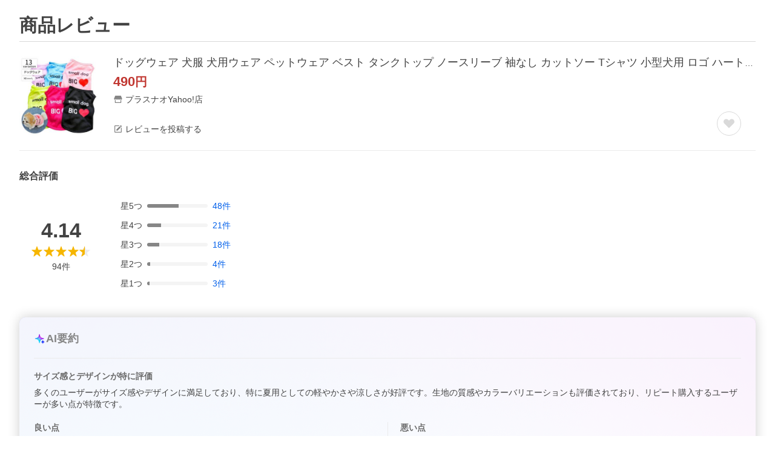

--- FILE ---
content_type: application/javascript
request_url: https://s.yimg.jp/images/shp_hestia/review/prod/202601061538/_next/static/chunks/764.js
body_size: 20244
content:
(self.webpackChunk_N_E=self.webpackChunk_N_E||[]).push([[764],{61612:function(e,t,i){"use strict";var s=Object.defineProperty,a=Object.getOwnPropertyDescriptor,r=Object.getOwnPropertyNames,l=Object.prototype.hasOwnProperty,n={};((e,t)=>{for(var i in t)s(e,i,{get:t[i],enumerable:!0})})(n,{useCustomLog:()=>o}),e.exports=((e,t,i,n)=>{if(t&&"object"==typeof t||"function"==typeof t)for(let i of r(t))l.call(e,i)||void 0===i||s(e,i,{get:()=>t[i],enumerable:!(n=a(t,i))||n.enumerable});return e})(s({},"__esModule",{value:!0}),n);var _=i(67294);let o=(e,t=!1,i=[])=>{let s=(0,_.useCallback)(()=>{var e;let{customLoggerCore:t}=(null==(e=null==window?void 0:window.YAHOO)?void 0:e.JP)||{};null==t||t.refreshViewability()},[]);return(0,_.useEffect)(()=>{var i;let{customLoggerCore:s}=(null==(i=null==window?void 0:window.YAHOO)?void 0:i.JP)||{},a=e;if("string"==typeof e){if(!document.getElementById(e))return}else if(0===(a=e.filter(e=>document.getElementById(e))).length)return;return t?null==s||s.addModulesWithViewability(a,!1):null==s||s.addModules(a,!1),()=>{"string"==typeof a?null==s||s.removeModule(a):a.forEach(e=>{null==s||s.removeModule(e)})}},[e,JSON.stringify(i)]),[s]}},64546:function(e,t,i){"use strict";i.d(t,{Z:function(){return x}});var s=i(85893),a=i(67294),r=i(91),l=i.n(r),n=i(15497),_=i.n(n),o=i(64870),m=i.n(o),c=i(65359),d=i(94184),u=i.n(d),v=i(46498),p=i.n(v);let w=e=>{let{isSelected:t,label:i,onClick:a,_cl_link:r,_cl_position:l}=e;return(0,s.jsx)("div",{className:p().Dropdown__item,children:(0,s.jsxs)("button",{type:"button",onClick:a,role:"option","aria-selected":t,"data-cl-params":c.CustomLog.toUltString({_cl_link:r,_cl_position:l}),className:u()(p().Dropdown__itemButton,{[p()["Dropdown__itemButton--selected"]]:t}),children:[t&&(0,s.jsx)(_(),{className:p().Dropdown__selectedIcon}),(0,s.jsx)("span",{children:i})]})})};var y=e=>{let{open:t,selectedIndex:i,options:r,button:n,ariaLabel:_,_cl_link:o,onClickButton:c,onClickWrapper:d,onClickItem:v,className:y}=e,x=(0,a.useId)();return(0,s.jsx)("div",{className:u()(p().Dropdown,y),children:(0,s.jsxs)(m(),{isDisplayed:t,wrapperSelector:"body",onClickWrapper:d,children:[(0,s.jsx)(l(),{type:"button","aria-expanded":t,"aria-haspopup":"listbox","aria-controls":x,onClick:c,children:n}),(0,s.jsx)(m().Area,{className:p().Dropdown__toggleArea,children:(0,s.jsx)("div",{id:x,role:"listbox","aria-label":_,className:p().Dropdown__list,children:r.map((e,t)=>{let{label:a,_cl_position:r}=e;return(0,s.jsx)(w,{isSelected:i===t,label:a,onClick:()=>v(t),_cl_link:o,_cl_position:r},t)})})})]})})},x=e=>{let{selectedIndex:t,options:i,button:r,ariaLabel:l,_cl_link:n,onOpen:_,onClose:o,onChange:m,className:c}=e,[d,u]=(0,a.useState)(!1),[v,p]=(0,a.useState)(t);return(0,a.useEffect)(()=>{d?_&&_():o&&o()},[d]),(0,s.jsx)(y,{open:d,selectedIndex:v,options:i,button:r,ariaLabel:l,_cl_link:n,className:c,onClickButton:()=>{u(!d)},onClickWrapper:()=>{u(!1)},onClickItem:e=>{p(e),u(!1),m&&m(e)}})}},72132:function(e,t,i){"use strict";var s=i(85893);i(67294);var a=i(1326);t.Z=e=>{let{onClick:t,className:i}=e;return(0,s.jsx)(a.Z,{onClick:t,className:i})}},34618:function(e,t,i){"use strict";i.d(t,{Z:function(){return o}});var s=i(85893);i(67294);var a=i(94184),r=i.n(a),l=i(12455),n=i.n(l),_=e=>{let{title:t,newUi:i=!1,noBorder:a=!1,className:l}=e;return(0,s.jsx)("div",{className:r()(n().PageTitle,{[n()["PageTitle-newUi"]]:i},{[n()["PageTitle-noBorder"]]:a},l),children:(0,s.jsx)("h1",{className:n().PageTitle__text,children:t})})},o=e=>{let{title:t,newUi:i,noBorder:a,className:r}=e;return(0,s.jsx)(_,{title:t,newUi:i,noBorder:a,className:r})}},21144:function(e,t,i){"use strict";i.d(t,{Z:function(){return u}});var s=i(85893),a=i(67294),r=i(66821),l=i(72309),n=i.n(l),_=i(64546),o=i(99428),m=i.n(o),c=e=>{let{text:t,options:i,selectedIndex:a,onChange:r,onOpen:l}=e;return(0,s.jsx)(_.Z,{options:i,selectedIndex:a,onChange:r,onOpen:l,button:(0,s.jsxs)("button",{type:"button",className:m().SortDropdown__button,children:[(0,s.jsx)(n(),{className:m().SortDropdown__sortSymbol}),(0,s.jsx)("span",{children:t})]}),ariaLabel:"一覧の並び替え",className:m().SortDropdown,_cl_link:"rvwsort"})};let d=[{label:"おすすめ順",value:r.UO.LENGTH_DESC,_cl_position:1},{label:"評価の高い順",value:r.UO.RATING_DESC,_cl_position:2},{label:"いいねの多い順",value:r.UO.REFERENCE_COUNT_DESC,_cl_position:3},{label:"新着順",value:r.UO.POSTED_TIME_DESC,_cl_position:4}];var u=e=>{let{selectedValue:t,onChange:i,onOpen:r}=e,l=d.findIndex(e=>{let{value:i}=e;return t===i}),[n,_]=(0,a.useState)(-1===l?0:l);return(0,s.jsx)(c,{text:d[n].label,options:d.map(e=>{let{label:t,_cl_position:i}=e;return{label:t,_cl_position:i}}),selectedIndex:n,onChange:e=>{_(e),i(d[e].value)},onOpen:r})}},10224:function(e,t,i){"use strict";i.r(t),i.d(t,{__N_SSP:function(){return iV},default:function(){return iZ}});var s=i(20567),a=i(85893),r=i(67294),l=i(14932),n=i(47702),_=i(95578),o=i(11461),m=i(59078),c=i.n(m),d=i(32473),u=i.n(d),v=i(61612),p=i(4298),w=i.n(p),y=i(15180),x=i(17417),h=i(18337),R=i(81454),j=i(114),g=i(74029),S=i(74866),N=i(27231),D=i(65639),b=i.n(D),I=i(94184),f=i.n(I),C=i(21383),T=i(91),k=i.n(T),L=i(24114),E=i.n(L),P=i(38261),A=i(3488),B=i.n(A);let O="itmrvwmd",M=()=>(0,a.jsxs)("div",{className:B().AiReviewNoteModal__title,children:[(0,a.jsx)(b(),{}),(0,a.jsx)("p",{children:"AIの回答について"})]}),U=()=>(0,a.jsxs)("div",{className:B().AiReviewNoteModal__description,children:["本機能は、出店者による商品情報およびユーザーレビュー等その他の情報をもとに、生成AIを利用して提供しており、当社はその正確性・有用性・目的適合性・効果効能等を保証するものではありません。",(0,a.jsx)("br",{}),(0,a.jsx)("br",{}),"また、生成AIに関する御注意は「",(0,a.jsx)(P.Z,{type:"button",onClick:()=>{window.open("https://topics.shopping.yahoo.co.jp/notice/archives/function_20250423.html?sc_i=shopping-pc-web-list-itmrvw-itmrvw-ai_gid")},ult:{_cl_link:"ai_gid",_cl_position:"0",_cl_vmodule:"itmrvw"},children:"ガイドライン"}),"」をご参照のうえご利用ください。",(0,a.jsx)("br",{}),(0,a.jsx)("br",{}),"表示されている付与ポイントは事実と異なる場合がありますので、ご注文予定日にカート確認画面をご確認ください。",(0,a.jsx)("br",{}),(0,a.jsx)("br",{}),"その他の取引条件等は、併せて商品ページもご確認ください。"]}),V=()=>(0,a.jsxs)("div",{children:[(0,a.jsx)(M,{}),(0,a.jsx)(U,{})]});var Z=e=>{let{openButton:t,isOpen:i,onOpen:s,onClose:l}=e,n=(0,r.useId)();return(0,v.useCustomLog)(O,!1,[i]),(0,a.jsxs)(a.Fragment,{children:[(0,a.jsx)(k(),{onClick:s,children:t}),(0,a.jsxs)(E(),{id:O,handleClose:l,isOpen:i,"aria-labelledby":n,className:B().AiReviewNoteModal,children:[(0,a.jsx)(E().Header,{title:"その他の注意点",titleId:n,titleTagName:"h2"}),(0,a.jsx)(E().Main,{className:B().AiReviewNoteModal__main,children:(0,a.jsx)(V,{})})]})]})},F=e=>{let{openButton:t}=e,[i,s]=(0,r.useState)(!1);return(0,a.jsx)(Z,{openButton:t,isOpen:i,onOpen:()=>{s(!0)},onClose:()=>{s(!1)}})},G=i(61376),H=i.n(G);let Y=e=>{let{tags:t}=e;return(0,a.jsx)("ul",{className:H().AiReviewsSummary__tags,children:t.map((e,t)=>(0,a.jsx)("li",{className:H().AiReviewsSummary__tag,children:e},t))})};var Q=e=>{let{aiReview:t,isCatalogReview:i=!1}=e,s=t.tag.positiveTags.length>0,r=t.tag.negativeTags.length>0,l=s&&r;return(0,a.jsxs)("div",{className:H().AiReviewsSummary,children:[(0,a.jsxs)("div",{className:H().AiReviewsSummary__main,children:[(0,a.jsxs)("h3",{className:H().AiReviewsSummary__title,children:[(0,a.jsx)("img",{src:"https://s.yimg.jp/images/shp_front/designAssets/symbols/GenerativeAiGradation.png",width:"20",height:"20",alt:"AI要約"}),"AI要約"]}),i&&(0,a.jsx)("div",{className:H().AiReviewsSummary__otherStoreNote,children:"他ストアのレビューを含めて要約しています。"}),(0,a.jsxs)("div",{className:H().AiReviewsSummary__content,children:[(0,a.jsxs)("div",{className:H().AiReviewsSummary__text,children:[(0,a.jsx)("span",{className:H().AiReviewsSummary__textTitle,children:t.highlight.title}),(0,a.jsx)("span",{children:t.highlight.description})]}),s&&(0,a.jsxs)("div",{className:f()(H().AiReviewsSummary__description,{[H()["AiReviewsSummary__description--bothTag"]]:l}),children:[(0,a.jsx)("span",{className:H().AiReviewsSummary__descriptionTitle,children:"良い点"}),(0,a.jsx)(Y,{tags:t.tag.positiveTags})]}),r&&(0,a.jsxs)("div",{className:f()(H().AiReviewsSummary__description,{[H()["AiReviewsSummary__description--withBorder"]]:l}),children:[(0,a.jsx)("span",{className:H().AiReviewsSummary__descriptionTitle,children:"悪い点"}),(0,a.jsx)(Y,{tags:t.tag.negativeTags})]})]})]}),(0,a.jsxs)("span",{className:H().AiReviewsSummary__note,children:[(0,a.jsx)(b(),{}),"AI回答の正確性や商品の効果は保証されません（",(0,a.jsx)(F,{openButton:(0,a.jsx)(C.Z,{type:"button",className:H().AiReviewsSummary__openModalText,ult:{_cl_link:"ai_wrm",_cl_position:0},children:"その他の注意点"})}),"）"]})]})},W=e=>{let{aiReview:t,isCatalogReview:i}=e;return(0,a.jsx)(Q,{aiReview:t,isCatalogReview:i})},J=i(82765),K=i(66821),X=i(32559),q=i(16647),z=i(15226),$=i(99581),ee=i(11423),et=i(97471),ei=i(83512),es=i.n(ei),ea=i(43031),er=i.n(ea),el=i(48089),en=i.n(el),e_=i(65359),eo=i(74716),em=i(72132),ec=i(49881),ed=i(71596),eu=i(73312),ev=i(97997),ep=i(55821),ew=i(27464),ey=i(21593),ex=i.n(ey),eh=i(96392),eR=i.n(eh),ej=i(19672),eg=i.n(ej),eS=i(80024),eN=i.n(eS),eD=i(73898),eb=i.n(eD),eI=i(99998),ef=i.n(eI),eC=i(89345),eT=i.n(eC),ek=i(94659),eL=i.n(ek),eE=i(6327),eP=i.n(eE),eA=i(67770),eB=i.n(eA),eO=i(66034),eM=i(37730),eU=i(80402),eV=i.n(eU);let eZ=e=>{let{maskYid:t,userReviewUrl:i,reviewId:s,_cl_position:r}=e;return t?(0,a.jsxs)("a",{href:i,className:eV().ReviewDetail__userName,"data-cl-params":e_.CustomLog.toUltString({_cl_link:"rvw",_cl_position:r,cmt_id:s}),children:[t,"さん"]}):(0,a.jsx)("p",{className:f()(eV().ReviewDetail__userName,eV()["ReviewDetail__userName--deleted"]),children:"削除されたYahoo! JAPAN ID"})},eF=e=>{let{subReviews:t}=e;return(0,a.jsx)("p",{className:eV().ReviewDetail__subReview,children:t.map((e,t,i)=>(0,a.jsxs)(r.Fragment,{children:[e.name,"：",(0,a.jsx)("span",{className:eV().ReviewDetail__subReviewValue,children:e.valueName}),t!==i.length-1&&"、"]},t))})},eG=()=>(0,a.jsx)("p",{className:eV().ReviewDetail__otherStoreNote,children:"※本文にストアに関するコメントが含まれています。"}),eH=()=>(0,a.jsx)("p",{className:eV().ReviewDetail__myReviewNote,children:"あなたの投稿したレビュー"}),eY=e=>{let{profiles:t}=e;return(0,a.jsxs)("div",{className:eV().ReviewDetail__subInfo,children:[(0,a.jsxs)("p",{className:eV().ReviewDetail__subInfoTitle,children:[(0,a.jsx)("span",{className:eV().ReviewDetail__subInfoSymbol,children:(0,a.jsx)(eB(),{})}),(0,a.jsx)("span",{children:"投稿者情報"})]}),(0,a.jsx)("p",{className:eV().ReviewDetail__subInfoContent,children:t.map((e,t)=>(0,a.jsx)("span",{children:e},t))})]})},eQ=e=>{let{subCodeOption:t}=e;return(0,a.jsxs)("div",{className:eV().ReviewDetail__subInfo,children:[(0,a.jsxs)("p",{className:eV().ReviewDetail__subInfoTitle,children:[(0,a.jsx)("span",{className:eV().ReviewDetail__subInfoSymbol,children:(0,a.jsx)(eN(),{})}),(0,a.jsx)("span",{children:"購入した商品"})]}),(0,a.jsx)("p",{className:eV().ReviewDetail__subInfoContent,children:t})]})},eW=e=>{let{storeName:t,storeUrl:i,_cl_position:s}=e;return(0,a.jsxs)("div",{className:eV().ReviewDetail__subInfo,children:[(0,a.jsxs)("p",{className:eV().ReviewDetail__subInfoTitle,children:[(0,a.jsx)("span",{className:eV().ReviewDetail__subInfoSymbol,children:(0,a.jsx)(eT(),{})}),(0,a.jsx)("span",{children:"購入したストア"})]}),(0,a.jsxs)("a",{href:i,className:eV().ReviewDetail__storeInfo,"data-cl-params":e_.CustomLog.toUltString({_cl_link:"str",_cl_position:s}),children:[(0,a.jsx)("span",{children:t}),(0,a.jsx)("span",{className:eV().ReviewDetail__arrowSymbol,children:(0,a.jsx)(eg(),{})})]})]})},eJ=e=>{let{reportUrl:t,_cl_position:i}=e;return(0,a.jsx)(ex(),{theme:ey.ButtonConstants.Themes.BLACK_TRANSPARENT,href:t,className:eV().ReviewDetail__reportButton,rel:"nofollow",data:{"cl-params":e_.CustomLog.toUltString({_cl_link:"revrep",_cl_position:i})},children:(0,a.jsxs)("span",{className:eV().ReviewDetail__reportText,children:[(0,a.jsx)("span",{className:eV().ReviewDetail__reportSymbol,children:(0,a.jsx)(ef(),{})}),(0,a.jsx)("span",{children:"違反報告"})]})})},eK=e=>{let{referenceCount:t,isMyReview:i,liked:s,reviewId:r,_cl_position:l,onClickLikeButton:n}=e;return i?(0,a.jsxs)("span",{className:eV().ReviewDetail__likedCountText,children:[(0,a.jsx)("span",{className:eV().ReviewDetail__likeSymbol,children:(0,a.jsx)(eL(),{})}),(0,a.jsxs)("span",{children:["いいねされた数：",(0,a.jsx)(er(),{children:t})]})]}):(0,a.jsx)(ex(),{className:eV().ReviewDetail__likeButton,theme:s?ey.ButtonConstants.Themes.ORANGE_TINTED:ey.ButtonConstants.Themes.BLACK_TINTED,onClick:()=>n(r),clickable:!s,data:{"cl-params":e_.CustomLog.toUltString({_cl_link:"useful",_cl_position:l})},children:(0,a.jsxs)("span",{className:f()(eV().ReviewDetail__likeText,{[eV()["ReviewDetail__likeText--liked"]]:s}),children:[(0,a.jsx)("span",{className:eV().ReviewDetail__likeSymbol,children:s?(0,a.jsx)(eP(),{}):(0,a.jsx)(eL(),{})}),(0,a.jsx)("span",{children:"いいね"}),(0,a.jsx)("span",{children:(0,a.jsx)(er(),{children:t})})]})})},eX=e=>{let{editUrl:t,_cl_position:i}=e;return(0,a.jsx)(ex(),{className:eV().ReviewDetail__editButton,theme:ey.ButtonConstants.Themes.BLUE_TINTED,href:t,data:{"cl-params":e_.CustomLog.toUltString({_cl_link:"edit",_cl_position:i})},children:(0,a.jsxs)("span",{className:eV().ReviewDetail__editText,children:[(0,a.jsx)("span",{className:eV().ReviewDetail__editSymbol,children:(0,a.jsx)(eb(),{})}),(0,a.jsx)("span",{children:"編集する"})]})})};var eq=e=>{let{className:t,subReviews:i,images:s,profiles:r,maskYid:l,userReviewUrl:n,subCodeOption:_,storeId:o,storeName:m,storeUrl:c,reportUrl:d,referenceCount:u,isMyReview:v,liked:p,isStoreReview:w,reviewId:y,rating:x,rate:h,title:R,body:j,postedTime:g,postedTimestamp:S,editUrl:N,_cl_position:D,isDisplayedErrorDialog:b,errorType:I,isLoadedPlayer:C,reviewVideo:T,hasVideo:k,isVideoError:L,onClickLikeButton:E,onClickCloseErrorDialogButton:P}=e;return(0,a.jsxs)("div",{className:f()(eV().ReviewDetail,t),"data-review-id":y,"data-review-createtime":S,children:[v&&(0,a.jsx)(eH,{}),(0,a.jsxs)("div",{className:eV().ReviewDetail__heading,children:[(0,a.jsx)("p",{className:eV().ReviewDetail__reviewTitle,children:R}),(0,a.jsx)("p",{className:eV().ReviewDetail__postedTime,children:g})]}),(0,a.jsxs)("div",{className:eV().ReviewDetail__heading,children:[(0,a.jsx)(eR(),{className:eV().ReviewDetail__reviewStar,type:eh.ReviewConstants.Types.ITEM,rate:h,average:x,decimalPlace:0}),"h-lohaco"!==o&&(0,a.jsx)(eZ,{maskYid:l,userReviewUrl:n,reviewId:y,_cl_position:D})]}),(0,a.jsxs)("div",{className:eV().ReviewDetail__main,children:[0!==i.length&&(0,a.jsx)(eF,{subReviews:i}),w&&(0,a.jsx)(eG,{}),(0,a.jsx)("p",{className:eV().ReviewDetail__reviewBody,children:j}),(0,a.jsx)(eM.Z,{images:s,reviewVideo:T,title:R,postedTime:g,rate:h,rating:x,maskYid:l,reviewId:y,body:j,isMyReview:v,subCodeOption:_,subReviews:i,profiles:r,liked:p,referenceCount:u,isLoadedPlayer:C,hasVideo:k,isVideoError:L,_cl_position:D,onClickLikeButton:E})]}),(0!==r.length||_||m)&&(0,a.jsxs)("div",{className:eV().ReviewDetail__subInfoList,children:[0!==r.length&&(0,a.jsx)(eY,{profiles:r}),_&&(0,a.jsx)(eQ,{subCodeOption:_}),m&&(0,a.jsx)(eW,{storeId:o,storeName:m,storeUrl:c,_cl_position:D})]}),(0,a.jsxs)("p",{className:eV().ReviewDetail__footer,children:[!v&&(0,a.jsx)(eJ,{reportUrl:d,_cl_position:D}),(0,a.jsx)(eK,{referenceCount:u,isMyReview:v,liked:p,reviewId:y,_cl_position:D,onClickLikeButton:E}),I&&(0,a.jsx)(eO.Z,{isDisplayed:b,type:I,onClickCloseButton:P})]}),v&&(0,a.jsx)("p",{className:eV().ReviewDetail__footer,children:(0,a.jsx)(eX,{editUrl:N,_cl_position:D})})]})},ez=e=>(0,a.jsx)(eq,(0,s._)({},e)),e$=e=>(0,a.jsx)(ez,(0,s._)({},e)),e0=e=>{let{review:t,ppid:i,_cl_position:s,isLoadedPlayer:l,reviewVideo:n,hasVideo:_,isVideoError:o,className:m}=e,{isBot:c,isLogin:d}=(0,ee.b)(),[u,v]=(0,r.useState)(!1),{reviewsReferenceResult:p,reviewsReference:w}=(0,ew.A)(),[y,x]=(0,r.useState)(!1),[h,R]=(0,r.useState)(null),j=(0,ev.nY)(t.postedTime),g=(0,ev.Xe)(t.postedTime),S=(0,ev.wB)(t.profiles),N=(0,ev.ke)(t.subCodeOptions),D=(0,ep.E7)(t.ppid),b=(0,ec.getSellerUrl)(t.sellerId),I=(0,ep.lI)(t.id,t.ysrId),f=(0,ep.fU)(t.id,c?void 0:"shp_pc_newreview_violation");return(0,z.D)(()=>{v(!0)},[p]),(0,a.jsx)(e$,{className:m,subReviews:t.subReviews,images:t.images,maskYid:t.maskYid,storeId:t.sellerId,storeName:t.sellerName,isStoreReview:t.isStoreReview,reviewId:t.id,rating:t.rating,title:t.title,body:t.body,reviewVideo:n,profiles:S,userReviewUrl:D,subCodeOption:N,reportUrl:f,liked:u,postedTime:j,postedTimestamp:g,editUrl:I,storeUrl:b,referenceCount:u?t.referenceCount+1:t.referenceCount,isMyReview:""!==i&&t.ppid===i,rate:(0,eu.R)(t.rating),_cl_position:s,isDisplayedErrorDialog:y,errorType:h,hasVideo:_,isVideoError:o,onClickCloseErrorDialogButton:()=>{x(!1)},onClickLikeButton:e=>{d?w(e):(R(ed.Q.NOT_LOGIN_RECOMMEND_ERROR),x(!0))},isLoadedPlayer:l})},e1=e=>(0,a.jsx)(ez,(0,s._)({},e)),e4=e=>{let{review:t,ysrId:i,ppid:s,sellerName:l,sellerId:n,_cl_position:_,reviewVideo:o,isLoadedPlayer:m,hasVideo:c,isVideoError:d,className:u}=e,{isBot:v,isLogin:p}=(0,ee.b)(),[w,y]=(0,r.useState)(!1),{reviewsReferenceResult:x,reviewsReference:h}=(0,ew.A)(),[R,j]=(0,r.useState)(!1),[g,S]=(0,r.useState)(null),N=(0,ev.nY)(t.postedTime),D=(0,ev.Xe)(t.postedTime),b=(0,ev.wB)(t.profiles),I=(0,ev.ke)(t.subCodeOptions),f=(0,ep.E7)(t.ppid),C=(0,ec.getSellerUrl)(n),T=(0,ep.lI)(t.id,i),k=(0,ep.fU)(t.id,v?void 0:"shp_pc_newreview_violation");return(0,z.D)(()=>{y(!0)},[x]),(0,a.jsx)(e1,{className:u,subReviews:t.subReviews,images:t.images,reviewVideo:o,maskYid:t.maskYid,storeId:n,storeName:l,isStoreReview:!1,reviewId:t.id,rating:t.rating,title:t.title,body:t.body,profiles:b,userReviewUrl:f,subCodeOption:I,reportUrl:k,liked:w,postedTime:N,postedTimestamp:D,editUrl:T,storeUrl:C,referenceCount:w?t.referenceCount+1:t.referenceCount,isMyReview:""!==s&&t.ppid===s,rate:(0,eu.R)(t.rating),_cl_position:_,isDisplayedErrorDialog:R,errorType:g,isLoadedPlayer:m,isVideoError:d,hasVideo:c,onClickCloseErrorDialogButton:()=>{j(!1)},onClickLikeButton:e=>{p?h(e):(S(ed.Q.NOT_LOGIN_RECOMMEND_ERROR),j(!0))}})},e2=i(44865),e8=i.n(e2),e9=i(27297),e3=i.n(e9),e6=i(43314),e5=i.n(e6);let e7=e=>{let{currentPageNumber:t,currentQuery:i,currentPath:s,isPrev:r,isDisplay:l}=e;return(0,a.jsx)("a",{href:l?(0,X.yG)(s,i,r?t-1:t+1):void 0,className:f()(e5().PageNation__switchSymbol,{[e5()["PageNation__switchSymbol--prev"]]:r}),children:l&&r?(0,a.jsx)(e8(),{className:f()(e5().PageNation__arrow,[e5()["PageNation__arrow--prev"]])}):l&&!r?(0,a.jsx)(e3(),{className:e5().PageNation__arrow}):null})},te=e=>{let{currentPageNumber:t,currentQuery:i,currentPath:s,lastPageNumber:r}=e,l=Math.max(1,t-2),n=Math.min(r,t+2);t<=3?(l=1,n=Math.min(5,r)):t>r-2&&(l=Math.max(1,r-4),n=r);let _=[];for(let e=l;e<=n;e++)_.push(e);let o=l>2,m=n<r-1;return(0,a.jsxs)("div",{className:e5().PageNation__pagesButtons,children:[(0,a.jsxs)(a.Fragment,{children:[1!=l&&(0,a.jsx)("a",{href:(0,X.yG)(s,i,1),className:f()(e5().PageNation__switchButton),children:(0,a.jsx)(er(),{children:1})},1),o&&(0,a.jsx)("span",{className:f()(e5().PageNation__switchButton),children:"..."},"left-omission")]}),_.map(e=>t===e?(0,a.jsx)("span",{className:f()(e5().PageNation__switchButton,e5()["PageNation__switchButton--current"]),children:(0,a.jsx)(er(),{children:e})},e):(0,a.jsx)("a",{href:(0,X.yG)(s,i,e),className:f()(e5().PageNation__switchButton),children:(0,a.jsx)(er(),{children:e})},e)),(0,a.jsxs)(a.Fragment,{children:[m&&(0,a.jsx)("span",{className:f()(e5().PageNation__switchButton),children:"..."},"right-omission"),n!=r&&(0,a.jsx)("a",{href:(0,X.yG)(s,i,r),className:f()(e5().PageNation__switchButton),children:(0,a.jsx)(er(),{children:r})},r)]})]})},tt=e=>{let{reviewCount:t,rangeStart:i,rangeEnd:s}=e;return(0,a.jsxs)("div",{className:e5().PageNation__pageCount,children:[(0,a.jsx)(er(),{children:t}),"件中",(0,a.jsx)(er(),{children:i}),"〜",(0,a.jsx)(er(),{children:s}),"件"]})};var ti=e=>{let{reviewCount:t,rangeStart:i,rangeEnd:s,currentPageNumber:r,lastPageNumber:l}=e,{query:n,pathName:_}=(0,ee.b)(),o=_.replace(/\/(pc|sp)\//g,"/"),m=r>1,c=r<l;return(0,a.jsxs)("div",{className:e5().PageNation,children:[(0,a.jsxs)("div",{className:e5().PageNation__switches,children:[(0,a.jsx)(e7,{currentPageNumber:r,currentQuery:n,currentPath:o,isPrev:!0,isDisplay:m}),(0,a.jsx)(te,{currentPageNumber:r,currentQuery:n,currentPath:o,lastPageNumber:l}),(0,a.jsx)(e7,{currentPageNumber:r,currentQuery:n,currentPath:o,isPrev:!1,isDisplay:c})]}),(0,a.jsx)(tt,{reviewCount:t,rangeStart:i,rangeEnd:s})]})},ts=e=>{let{reviewCount:t,rangeStart:i,rangeEnd:s}=e,{pathName:r}=(0,ee.b)(),l=(0,X.UR)(t),n=(0,X.GW)(r);return(0,a.jsx)(ti,{reviewCount:t,rangeStart:i,rangeEnd:s,lastPageNumber:l,currentPageNumber:null!=n?n:1})},ta=i(21144),tr=i(50619),tl=i(66851),tn=i.n(tl),t_=i(64546),to=i(9362),tm=i.n(to),tc=e=>{let{text:t,open:i,options:s,selectedIndex:r,onOpen:l,onClose:n,onChange:_}=e;return(0,a.jsx)(t_.Z,{options:s,selectedIndex:r,onOpen:l,onClose:n,onChange:_,button:(0,a.jsxs)("button",{type:"button",className:tm().StarSortDropdown__button,children:[(0,a.jsx)("span",{children:t}),(0,a.jsx)("span",{className:f()({[tm().StarSortDropdown__arrowTopSymbolWrapper]:i}),children:(0,a.jsx)(tn(),{className:tm().StarSortDropdown__arrowSymbol})})]}),ariaLabel:"評点による絞り込み",className:tm().StarSortDropdown,_cl_link:"rvwstar"})};let td=e=>[{label:"指定なし",_cl_position:0},{label:"星5つ（".concat((0,tr.numberFormat)(e.five),"件）"),value:"5",_cl_position:5},{label:"星4つ（".concat((0,tr.numberFormat)(e.four),"件）"),value:"4",_cl_position:4},{label:"星3つ（".concat((0,tr.numberFormat)(e.three),"件）"),value:"3",_cl_position:3},{label:"星2つ（".concat((0,tr.numberFormat)(e.two),"件）"),value:"2",_cl_position:2},{label:"星1つ（".concat((0,tr.numberFormat)(e.one),"件）"),value:"1",_cl_position:1}];var tu=e=>{let{reviewSummary:t,selectedValue:i,onChange:s,onOpen:l}=e,n=td(t),_=n.findIndex(e=>{let{value:t}=e;return i===t}),o=-1===_?0:_,[m,c]=(0,r.useState)(!1),[d,u]=(0,r.useState)(o);return(0,r.useEffect)(()=>{u(o)},[o]),(0,a.jsx)(tc,{text:0===d?"星の数":n[d].label,open:m,options:n.map(e=>{let{label:t,_cl_position:i}=e;return{label:t,_cl_position:i}}),selectedIndex:d,onOpen:()=>{l&&l(),c(!0)},onClose:()=>{c(!1)},onChange:e=>{u(e),s(n[e].value)}})},tv=i(43749),tp=i(15595),tw=i.n(tp);let ty="itmrvlst",tx="rvwmore",th=e=>{let{filteredCount:t,startCount:i,endCount:s,reviewSummary:r,subReviewSummaries:l,selectedSortType:n,selectedRating:_,selectedSubReviewId:o,onChangeSort:m,onChangeStarSort:c,onClickSubReview:d,onOpen:u}=e;return(0,a.jsxs)("div",{className:tw().ReviewList__search,children:[(0,a.jsxs)("span",{children:[(0,a.jsxs)("span",{className:tw().ReviewList__reviewCount,children:[(0,a.jsx)(er(),{children:i})," - ",(0,a.jsx)(er(),{children:s}),"件 /"," ",(0,a.jsx)(er(),{children:t}),"件"]}),(0,a.jsxs)("span",{className:tw().ReviewList__sortButtonList,children:[(0,a.jsx)(tu,{reviewSummary:r,selectedValue:_,onChange:c,onOpen:u}),l.map((e,t)=>{let{id:i,name:s}=e;return(0,a.jsx)("button",{"aria-pressed":i===o,className:tw().ReviewList__subReviewSearchButton,onClick:()=>d(i),"data-cl-params":e_.CustomLog.toUltString({_cl_link:"rvwsub",_cl_position:t+1}),children:s},i)})]})]}),(0,a.jsx)(ta.Z,{selectedValue:n,onChange:m,onOpen:u})]})},tR=()=>(0,a.jsx)("div",{className:tw().ReviewList__loading,children:(0,a.jsx)(es(),{})}),tj=()=>(0,a.jsxs)("div",{className:tw().ReviewList__error,children:[(0,a.jsx)(en(),{className:tw().ReviewList__errorSymbol}),(0,a.jsx)("p",{className:tw().ReviewList__errorText,children:"情報を取得できませんでした"}),(0,a.jsx)("p",{className:tw().ReviewList__errorSubText,children:"時間を置いてからやり直してください。"})]}),tg=e=>{let{onClickShowMoreButton:t}=e;return(0,tv.D)(tx),(0,a.jsx)("div",{id:tx,className:tw().ReviewList__showMore,children:(0,a.jsx)(em.Z,{onClick:t})})};var tS=e=>{let t,{className:i,filteredCount:s,startCount:l,endCount:n,reviewSummary:_,subReviewSummaries:o,selectedSortType:m,selectedRating:c,selectedSubReviewId:d,reviews:u,showMore:v,loading:p,error:w,otherStoreFlag:y,elementRef:x,isCatalogReview:h,reviewVideoMashupState:R,isLoadedPlayer:j,isVideoError:g,onChangeSort:S,onChangeStarSort:N,onClickSubReview:D,onClickShowMoreButton:b,isBot:I,reviewCount:C}=e,[,T]=(0,tv.D)(ty,!1,[],!1);{var k,L;let{customLoggerCore:e}=(null===(L=window)||void 0===L?void 0:null===(k=L.YAHOO)||void 0===k?void 0:k.JP)||{};t=e}return(0,r.useEffect)(()=>{null==t||t.refreshModule(ty,!1)},[R]),(0,z.D)(()=>{T()},[u]),(0,a.jsx)("div",{ref:x,className:f()(tw().ReviewList,i),children:0===u.length?(0,a.jsxs)(a.Fragment,{children:[(0,a.jsx)("div",{className:tw().ReviewList__heading,children:(0,a.jsx)("p",{className:tw().ReviewList__title,children:"すべてのレビュー"})}),(0,a.jsx)(eo.Z,{title:"投稿されたレビューはありません",description:"商品に関するレビューが投稿されると\nこちらに表示されます。",className:tw().ReviewList__empty})]}):(0,a.jsxs)("div",{className:tw().ReviewList__container,children:[(0,a.jsxs)("div",{id:ty,children:[(0,a.jsxs)("div",{className:tw().ReviewList__heading,children:[(0,a.jsx)("p",{className:tw().ReviewList__title,children:"すべてのレビュー"}),y&&(0,a.jsx)("p",{className:tw().ReviewList__comment,children:"※他ストアの同じ商品のレビューが含まれています。"})]}),(0,a.jsx)(th,{filteredCount:s,startCount:l,endCount:n,reviewSummary:_,subReviewSummaries:o,selectedSortType:m,selectedRating:c,selectedSubReviewId:d,onChangeSort:S,onChangeStarSort:N,onClickSubReview:D,onOpen:T}),p?(0,a.jsx)(tR,{}):w?(0,a.jsx)(tj,{}):(0,a.jsx)("div",{className:tw().ReviewList__list,children:u.map(e=>{let t=R.review.find(t=>{var i;return t.fileId===(null===(i=e.review.videos[0])||void 0===i?void 0:i.id)});return h?(0,a.jsx)(e0,{review:e.review,ppid:e.ppid,_cl_position:e._cl_position,isLoadedPlayer:j,reviewVideo:t,isVideoError:g,hasVideo:!!e.review.videos.length},e.review.id):(0,a.jsx)(e4,{review:e.review,ysrId:e.ysrId,sellerName:e.sellerName,sellerId:e.sellerId,ppid:e.ppid,isLoadedPlayer:j,reviewVideo:t,hasVideo:!!e.review.videos.length,isVideoError:g,_cl_position:e._cl_position},e.review.id)})})]}),I?(0,a.jsx)(ts,{reviewCount:null!=C?C:0,rangeStart:l,rangeEnd:n}):!p&&!w&&v&&(0,a.jsx)(tg,{onClickShowMoreButton:b})]})})},tN=e=>(0,a.jsx)(tS,(0,s._)({},e)),tD=e=>(0,a.jsx)(tN,(0,s._)({},e)),tb=e=>{let{catalogReview:t,catalogId:i,ppid:n,sellerId:_,srId:o,isLoadedPlayer:m,reviewCount:c,className:d}=e,{query:u,isBot:v,setQuery:p}=(0,ee.b)(),w=(0,r.useRef)(null),[y,x]=(0,r.useState)(q.y8.sortType(u)),[h,R]=(0,r.useState)(q.y8.rating(u)),[j,g]=(0,r.useState)(q.y8.subReviewId(u)),[S,N]=(0,r.useState)(0),{loadMore:D,isLoading:b,canLoadMore:I,isError:f,catalogReviewState:C}=(0,et.H)(t),{getVideoMashup:T,isError:k,reviewVideoMashupState:L}=(0,$.U)(),E=C.nextOffset;(0,z.D)(()=>{let e=q.y8.rating(u),t=q.y8.subReviewId(u),i=q.y8.sortType(u);(e!==h||t!==j||i!==y)&&(R(e),g(t),x(i),N(0))},[u]),(0,z.D)(()=>{D({catalogId:i,ysrId:y===K.UO.LENGTH_DESC?"".concat(_,"_").concat(o):void 0,sortType:y,rating:h,subReviewId:j,offset:S})},[i,y,h,j,S,_,o]),(0,z.D)(()=>{if(0===S){var e;null===(e=w.current)||void 0===e||e.scrollIntoView({behavior:"smooth"})}let t=(0,l._)((0,s._)({},u),{rating:h,filter_sub_index:j?"".concat(j):void 0,sort:K.hh[y]});p((0,J.convertToWrapperParsedQs)(t)),history.replaceState("","","".concat(location.pathname,"?").concat(q.y8.getQueryString(t)))},[C]);let P=C.reviews.map((e,t)=>({review:e,ppid:n,_cl_position:t+1}));(0,r.useEffect)(()=>{T([],P.slice(S,E).reduce((e,t)=>{var i;let s=null===(i=t.review.videos[0])||void 0===i?void 0:i.id;return s&&e.push({fileId:s}),e},[]),S)},[C,S]);let{startCount:A,endCount:B}=(0,X.D1)(C.filteredCount,E,c,v);return(0,a.jsx)(tD,{className:d,filteredCount:C.filteredCount,startCount:A,endCount:B,reviewSummary:C.reviewSummary,subReviewSummaries:C.subReviewSummaries,selectedSortType:y,selectedRating:h,selectedSubReviewId:j,reviews:P,showMore:I,loading:b&&0===S,error:f,isVideoError:k,otherStoreFlag:!0,elementRef:w,isCatalogReview:!0,reviewVideoMashupState:L,isLoadedPlayer:m,onChangeSort:e=>{N(0),x(e)},onChangeStarSort:e=>{N(0),R(e)},onClickSubReview:e=>{N(0),j===e?g(void 0):g(e)},onClickShowMoreButton:()=>{N(E)},reviewCount:c,isBot:v})},tI=i(77954),tf=i(98889),tC=i(7876),tT=i(70749),tk=i(56038),tL=i.n(tk),tE=i(29676),tP=i(67839),tA=i.n(tP);let tB=e=>{let{itemName:t,itemUrl:i,imageUrl:s}=e;return(0,a.jsx)("a",{href:i,"data-cl-params":e_.CustomLog.toUltString({_cl_link:"img",_cl_position:0}),className:tA().ItemDetail__itemImageLink,children:(0,a.jsx)("img",{src:s,width:"131",height:"131",alt:t,className:tA().ItemDetail__itemImage})})},tO=e=>{let{itemName:t,itemUrl:i}=e;return(0,a.jsx)("p",{className:tA().ItemDetail__itemName,children:(0,a.jsx)("a",{className:tA().ItemDetail__itemNameText,href:i,"data-cl-params":e_.CustomLog.toUltString({_cl_link:"title",_cl_position:0}),children:t})})},tM=e=>{let{itemPrice:t}=e;return(0,a.jsxs)("p",{className:tA().ItemDetail__itemPrice,children:[(0,a.jsx)("span",{className:tA().ItemDetail__itemPriceDetail,children:(0,a.jsx)(er(),{children:t})}),"円"]})},tU=e=>{let{storeName:t,storeUrl:i}=e;return(0,a.jsx)("p",{children:(0,a.jsxs)("a",{className:tA().ItemDetail__storeName,href:i,"data-cl-params":e_.CustomLog.toUltString({_cl_link:"store",_cl_position:0}),children:[(0,a.jsx)(eT(),{className:tA().ItemDetail__symbol}),(0,a.jsx)("span",{className:tA().ItemDetail__storeNameText,children:t})]})})},tV=()=>(0,a.jsx)("p",{children:(0,a.jsxs)("a",{className:tA().ItemDetail__postReviewLink,href:"https://shopping.yahoo.co.jp/review/contribution/list#review_category","data-cl-params":e_.CustomLog.toUltString({_cl_link:"ohrev",_cl_position:0}),children:[(0,a.jsx)(eb(),{className:tA().ItemDetail__symbol}),(0,a.jsx)("span",{children:"レビューを投稿する"})]})}),tZ=e=>{let{favoriteAdded:t,onClickFavoriteButton:i}=e;return(0,a.jsxs)(a.Fragment,{children:[(0,a.jsx)("button",{"aria-label":"お気に入りから削除",type:"button",className:f()(tA().ItemDetail__favoriteButton,[tA()["ItemDetail__favoriteButton--added"]],{[tA()["ItemDetail__favoriteButton--none"]]:!t}),onClick:i,"data-cl-params":e_.CustomLog.toUltString({_cl_link:"fav",_cl_position:0}),children:(0,a.jsx)(tL(),{})}),(0,a.jsx)("button",{"aria-label":"お気に入りに追加",type:"button",className:f()(tA().ItemDetail__favoriteButton,{[tA()["ItemDetail__favoriteButton--none"]]:t}),onClick:i,"data-cl-params":e_.CustomLog.toUltString({_cl_link:"fav",_cl_position:0,ext_act:"item_fav"}),children:(0,a.jsx)(tL(),{})})]})},tF=e=>{let{isDisplayedDeleteConfirmDialog:t,onClickAcceptDeleteConfirmDialogButton:i,onClickCloseDeleteConfirmDialogButton:s}=e;return(0,a.jsx)(tE.Z,{isDisplayed:t,title:(0,a.jsxs)("p",{children:["カラーやサイズごとに",(0,a.jsx)("br",{}),"個別に登録した商品も全て解除されますが、",(0,a.jsx)("br",{}),"よろしいですか？"]}),actionButtonText:"解除する",closeButtonText:"キャンセル",onClickActionButton:i,onClickCloseButton:s})};var tG=e=>{let{itemName:t,itemUrl:i,imageUrl:s,itemPrice:r,storeName:l,storeUrl:n,favoriteAdded:_,onClickFavoriteButton:o,isDisplayedErrorDialog:m,onClickCloseErrorDialogButton:c,errorType:d,isDisplayedDeleteConfirmDialog:u,onClickAcceptDeleteConfirmDialogButton:v,onClickCloseDeleteConfirmDialogButton:p,className:w}=e;return(0,a.jsxs)("div",{className:f()(tA().ItemDetail,w),children:[(0,a.jsx)(tB,{itemName:t,itemUrl:i,imageUrl:s}),(0,a.jsxs)("div",{className:tA().ItemDetail__body,children:[(0,a.jsxs)("div",{className:tA().ItemDetail__bodyTop,children:[(0,a.jsx)(tO,{itemName:t,itemUrl:i}),(0,a.jsx)(tM,{itemPrice:r}),l&&(0,a.jsx)(tU,{storeName:l,storeUrl:n})]}),(0,a.jsxs)("div",{className:tA().ItemDetail__bodyBottom,children:[(0,a.jsx)(tV,{}),l&&(0,a.jsx)(tZ,{onClickFavoriteButton:o,favoriteAdded:_}),d&&(0,a.jsx)(eO.Z,{isDisplayed:m,type:d,onClickCloseButton:c}),(0,a.jsx)(tF,{isDisplayedDeleteConfirmDialog:u,onClickAcceptDeleteConfirmDialogButton:v,onClickCloseDeleteConfirmDialogButton:p})]})]})]})},tH=e=>{let{item:t,storeName:i,isPremium:s,isAlreadyFavorited:l,favoritedSkuIds:n,className:_}=e,[o,m]=(0,r.useState)(l),[c,d]=(0,r.useState)(n),[u,v]=(0,r.useState)(!1),[p,w]=(0,r.useState)(!1),[y,x]=(0,r.useState)(null),{useWishItemResult:h,addWishItem:R}=(0,tT.T)(),{useDeleteWishItemResult:j,deleteWishItem:g}=(0,tT.l)(),{device:S,isLogin:N,isBot:D}=(0,ee.b)(),b=t.salePeriodStart&&t.salePeriodEnd&&t.salePrice?Number(t.salePrice):Number(t.price);return(0,z.D)(()=>{h.error?(x(h.error.errorType||ed.Q.ADD_ITEM_API_ERROR),v(!0)):m(!0)},[h]),(0,z.D)(()=>{j.error?(x(ed.Q.DELETE_ITEM_API_ERROR),v(!0)):(m(!1),d(void 0))},[j]),(0,a.jsx)(tG,{itemName:t.name,itemPrice:b,storeName:i,favoriteAdded:o,itemUrl:(0,ec.getItemDetailUrl)(t.pageKey,t.storeId),imageUrl:(0,ep.FO)(S,t.imageType,t.image,t.storeId,D),storeUrl:(0,ec.getSellerUrl)(t.storeId),onClickFavoriteButton:()=>{N?o?w(!0):R(s,t.storeId,t.pageKey):(x(ed.Q.NOT_LOGIN_WISH_ERROR),v(!0))},isDisplayedErrorDialog:u,onClickCloseErrorDialogButton:()=>{v(!1)},isDisplayedDeleteConfirmDialog:p,onClickAcceptDeleteConfirmDialogButton:()=>{w(!1),g(t.storeId,t.pageKey,c)},onClickCloseDeleteConfirmDialogButton:()=>{w(!1)},errorType:y,className:_})},tY=i(42458),tQ=i.n(tY),tW=i(11558),tJ=i.n(tW),tK=i(29168),tX=i.n(tK);let tq=e=>{let{average:t}=e;return(0,a.jsx)("p",{className:tX().ReviewSummary__average,children:t<=0?(0,a.jsx)("span",{children:"-.--"}):(0,a.jsx)(tJ(),{decimalPlace:2,children:t})})},tz=e=>{let{count:t,isEnough:i}=e;return(0,a.jsx)("p",{className:f()(tX().ReviewSummary__reviewCount,{[tX()["ReviewSummary__reviewCount--notEnough"]]:!i}),children:i?(0,a.jsxs)("span",{children:[(0,a.jsx)(er(),{children:t}),"件"]}):(0,a.jsxs)("span",{children:["総合評価に有効な",(0,a.jsx)("br",{}),"レビュー数が足りません"]})})},t$=e=>{let{count:t,total:i}=e;return(0,a.jsx)("div",{className:tX().ReviewSummary__progress,children:(0,a.jsx)("div",{className:tX().ReviewSummary__progressBackground,children:(0,a.jsx)("div",{className:tX().ReviewSummary__progressBar,style:{width:"".concat(i<=0?0:Math.ceil(t/i*100),"%")}})})})},t0=e=>{let{count:t,total:i,rating:s,selected:r,onAfterChange:l}=e;return(0,a.jsx)("li",{children:r||t<=0?(0,a.jsxs)("span",{className:f()(tX().ReviewSummary__rateCountListItem,{[tX()["ReviewSummary__rateCountListItem--selected"]]:r}),children:[(0,a.jsxs)("span",{className:tX().ReviewSummary__rateCountListItemText,children:["星",s,"つ"]}),(0,a.jsx)(t$,{count:t,total:i}),(0,a.jsxs)("span",{children:[(0,a.jsx)(er(),{children:t}),"件"]})]}):(0,a.jsx)(tQ(),{href:"#itmrvlst",onAfterChange:()=>l(s),children:(0,a.jsxs)("a",{className:tX().ReviewSummary__rateCountListItem,"data-cl-params":e_.CustomLog.toUltString({_cl_link:"itmrvwal",_cl_position:s}),children:[(0,a.jsxs)("span",{className:tX().ReviewSummary__rateCountListItemText,children:["星",s,"つ"]}),(0,a.jsx)(t$,{count:t,total:i}),(0,a.jsxs)("span",{children:[(0,a.jsx)(er(),{children:t}),"件"]})]})})})};var t1=e=>{let{reviewSummary:t,selectedRate:i,rate:s,onAfterChange:r,className:l}=e;return(0,a.jsxs)("div",{className:f()(tX().ReviewSummary,l),children:[(0,a.jsx)("div",{className:tX().ReviewSummary__title,children:(0,a.jsx)("p",{className:tX().ReviewSummary__titleText,children:"総合評価"})}),(0,a.jsxs)("div",{className:tX().ReviewSummary__main,children:[(0,a.jsxs)("div",{className:tX().ReviewSummary__mainLeft,children:[(0,a.jsx)(tq,{average:t.average}),(0,a.jsx)(eR(),{className:tX().ReviewSummary__star,type:eh.ReviewConstants.Types.ITEM,rate:s}),(0,a.jsx)(tz,{count:t.count,isEnough:t.average>0})]}),(0,a.jsx)("div",{className:tX().ReviewSummary__mainRight,children:(0,a.jsxs)("ul",{className:tX().ReviewSummary__rateCountList,children:[(0,a.jsx)(t0,{count:t.five,total:t.count,rating:"5",selected:"5"===i,onAfterChange:r}),(0,a.jsx)(t0,{count:t.four,total:t.count,rating:"4",selected:"4"===i,onAfterChange:r}),(0,a.jsx)(t0,{count:t.three,total:t.count,rating:"3",selected:"3"===i,onAfterChange:r}),(0,a.jsx)(t0,{count:t.two,total:t.count,rating:"2",selected:"2"===i,onAfterChange:r}),(0,a.jsx)(t0,{count:t.one,total:t.count,rating:"1",selected:"1"===i,onAfterChange:r})]})})]})]})},t4=e=>{let{reviewSummary:t,className:i}=e,{query:n,setQuery:_}=(0,ee.b)(),[o,m]=(0,r.useState)();return(0,r.useEffect)(()=>{m(q.y8.rating(n))},[n]),(0,a.jsx)(t1,{reviewSummary:t,selectedRate:o,rate:(0,eu.R)(t.average),onAfterChange:e=>{_((0,J.convertToWrapperParsedQs)((0,l._)((0,s._)({},n),{rating:e})))},className:i})},t2=i(53122),t8=i.n(t2),t9=i(10001),t3=i.n(t9),t6=e=>{let{subindices:t,className:i}=e;return(0,a.jsxs)("div",{className:f()(t3().SubIndexSummary,i),children:[(0,a.jsx)("div",{className:t3().SubIndexSummary__title,children:(0,a.jsx)("p",{className:t3().SubIndexSummary__titleText,children:"項目別評価"})}),(0,a.jsx)("ul",{className:t3().SubIndexSummary__subIndexList,children:t.map((e,t)=>(0,a.jsxs)("li",{className:t3().SubIndexSummary__subIndexContent,children:[(0,a.jsx)("p",{className:t3().SubIndexSummary__subIndexTitle,children:e.subIndexTitle}),(0,a.jsx)("p",{className:t3().SubIndexSummary__notice,children:e.ranges.map((t,i)=>(0,a.jsxs)(r.Fragment,{children:[i>0&&(0,a.jsx)("span",{className:t3().SubIndexSummary__rangeConnectSymbol,children:(0,a.jsx)(t8(),{})}),(0,a.jsx)("span",{className:f()({[t3().SubIndexSummary__currentRange]:e.currentRange===t}),children:t})]},i))})]},t))})]})},t5=e=>{let{subReviewSummaries:t,className:i}=e,s=t.map(e=>{var t,i;return{subIndexTitle:e.name,ranges:e.valueSummaries.map(e=>{let{name:t}=e;return t}),currentRange:null!==(i=null===(t=e.valueSummaries.find(e=>{let{maxFlag:t}=e;return 1===t}))||void 0===t?void 0:t.name)&&void 0!==i?i:""}});return(0,a.jsx)(t6,{subindices:s,className:i})},t7=i(24705),ie=i.n(t7),it=e=>{let{reviewSummaryProps:t,subIndexSummaryProps:i,className:r}=e;return(0,a.jsxs)("div",{className:f()(ie().ReviewFrame,r),children:[(0,a.jsx)(t4,(0,s._)({},t)),0!==i.subReviewSummaries.length&&(0,a.jsx)(t5,(0,s._)({},i))]})},ii=e=>{let{reviewSummary:t,subReviewSummaries:i,className:s}=e;return(0,a.jsx)(it,{className:s,reviewSummaryProps:{reviewSummary:t},subIndexSummaryProps:{subReviewSummaries:i}})},is=i(31265),ia=i.n(is),ir=e=>{let{item:t,storeName:i,isPremium:s,reviewSummary:r,subReviewSummaries:l,isAlreadyFavorited:n,favoritedSkuIds:_,className:o}=e;return(0,a.jsxs)("div",{className:f()(ia().ItemInfo,o),children:[(0,a.jsx)(tH,{item:t,storeName:i,isPremium:s,isAlreadyFavorited:n,favoritedSkuIds:_}),(0,a.jsx)(ii,{reviewSummary:r,subReviewSummaries:l})]})},il=e=>(0,a.jsx)(ir,(0,s._)({},e)),i_=i(68093),io=e=>(0,a.jsx)(tN,(0,s._)({},e)),im=e=>{let{itemReview:t,ppid:i,sellerName:n,sellerId:_,isLoadedPlayer:o,reviewCount:m,className:c}=e,{query:d,isBot:u,setQuery:v}=(0,ee.b)(),p=(0,r.useRef)(null),[w,y]=(0,r.useState)(q.y8.sortType(d)),[x,h]=(0,r.useState)(q.y8.rating(d)),[R,j]=(0,r.useState)(q.y8.subReviewId(d)),[g,S]=(0,r.useState)(0),{loadMore:N,isLoading:D,canLoadMore:b,isError:I,itemReviewState:f}=(0,i_.Y)(t),{getVideoMashup:C,isError:T,reviewVideoMashupState:k}=(0,$.U)(),L=f.nextOffset;(0,z.D)(()=>{let e=q.y8.rating(d),t=q.y8.subReviewId(d),i=q.y8.sortType(d);(e!==x||t!==R||i!==w)&&(h(e),j(t),y(i),S(0))},[d]),(0,z.D)(()=>{N({sortType:w,rating:x,subReviewId:R,offset:g})},[w,x,R,g]),(0,z.D)(()=>{if(0===g){var e;null===(e=p.current)||void 0===e||e.scrollIntoView({behavior:"smooth"})}let t=(0,l._)((0,s._)({},d),{rating:x,filter_sub_index:R?"".concat(R):void 0,sort:K.hh[w]});v((0,J.convertToWrapperParsedQs)(t)),history.replaceState("","","".concat(location.pathname,"?").concat(q.y8.getQueryString(t)))},[f]);let E=f.reviews.map((e,t)=>({review:e,ysrId:f.item.ysrId,ppid:i,sellerName:n,sellerId:_,_cl_position:t+1}));(0,r.useEffect)(()=>{C([],E.slice(g,L).reduce((e,t)=>{var i;let s=null===(i=t.review.videos[0])||void 0===i?void 0:i.id;return s&&e.push({fileId:s}),e},[]),g)},[f,g]);let{startCount:P,endCount:A}=(0,X.D1)(f.filteredCount,L,m,u);return(0,a.jsx)(io,{className:c,filteredCount:f.filteredCount,startCount:P,endCount:A,reviewSummary:f.reviewSummary,subReviewSummaries:f.subReviewSummaries,selectedSortType:w,selectedRating:x,selectedSubReviewId:R,reviews:E,showMore:b,loading:D&&0===g,error:I,isVideoError:T,otherStoreFlag:!1,elementRef:p,isCatalogReview:!1,isLoadedPlayer:o,reviewVideoMashupState:k,onChangeSort:e=>{S(0),y(e)},onChangeStarSort:e=>{S(0),h(e)},onClickSubReview:e=>{S(0),R===e?j(void 0):j(e)},onClickShowMoreButton:()=>{S(L)},reviewCount:m,isBot:u})},ic=i(34618),id=i(15974),iu=i(32295),iv=i.n(iu);let ip="rvwpick";var iw=e=>{let t,{review:i,ysrId:s,ppid:l,sellerName:n,sellerId:_,isLoadedPlayer:o,reviewVideo:m,isVideoError:c,hasVideo:d,className:u}=e;(0,tv.D)(ip,!1,[],!1);{var v,p;let{customLoggerCore:e}=(null===(p=window)||void 0===p?void 0:null===(v=p.YAHOO)||void 0===v?void 0:v.JP)||{};t=e}return(0,r.useEffect)(()=>{null==t||t.refreshModule(ip,!1)},[m]),(0,a.jsxs)("div",{id:ip,className:f()(iv().PickUpReview,u),children:[(0,a.jsx)("p",{className:iv().PickUpReview__title,children:"ピックアップレビュー"}),(0,a.jsx)(e4,{review:i,ysrId:s,ppid:l,sellerName:n,sellerId:_,reviewVideo:m,isLoadedPlayer:o,isVideoError:c,hasVideo:d,_cl_position:0})]})},iy=e=>{var t;let{review:i,ysrId:s,ppid:l,sellerName:n,sellerId:_,isLoadedPlayer:o,hasVideo:m,className:c}=e,d=null===(t=i.videos[0])||void 0===t?void 0:t.id,{getVideo:u,reviewVideoState:v,isError:p}=(0,id.r)();return(0,r.useEffect)(()=>{d&&u(d)},[d]),(0,a.jsx)(iw,{review:i,ysrId:s,ppid:l,sellerName:n,sellerId:_,isLoadedPlayer:o,reviewVideo:v,isVideoError:p,hasVideo:m,className:c})},ix=i(58905),ih=i(91883),iR=i(19365),ij=i(26190),ig=i(21527),iS=i.n(ig),iN=i(9008),iD=i.n(iN),ib=e=>{let{itemName:t,storeId:i,pageKey:s,osType:r,addRobotTagFlag:l}=e;return(0,a.jsxs)(iD(),{children:[(0,a.jsx)(iS(),{}),(0,a.jsx)("title",{children:"".concat(t,"のレビュー・口コミ - Yahoo!ショッピング - PayPayポイントがもらえる！ネット通販")}),(0,a.jsx)("meta",{httpEquiv:"X-UA-Compatible",content:"IE=edge"}),(0,a.jsx)("meta",{name:"viewport",content:ix.MetaViewportFunctions.getContent(ix.MetaViewportConstants.DeviceType.PC,r)}),(0,a.jsx)("meta",{name:"description",content:"".concat(t,"のレビュー・口コミ情報がご覧いただけます。ランキングや口コミも豊富なネット通販。PayPayも使えてさらにお得！スマホアプリも充実で毎日どこからでも気になる商品をその場でお求めいただけます。")}),(0,a.jsx)("meta",{name:"keywords",content:"レビュー,口コミ,クチコミ,くちこみ,口こみ,評価,感想,参考,評判,比較,人気,お取り寄せ,耳寄り情報,ショッピング,通販,買った,買いました"}),(0,a.jsx)("meta",{name:"application-name",content:"Yahoo!ショッピング"}),(0,a.jsx)("meta",{name:"msapplication-tooltip",content:"ネットで通販、オンラインショッピング"}),(0,a.jsx)("meta",{name:"msapplication-starturl",content:"https://shopping.yahoo.co.jp/"}),(0,a.jsx)("meta",{name:"msapplication-navbutton-color",content:"#FF8F2D"}),(0,a.jsx)("meta",{name:"msapplication-task",content:"name=Myショッピング; action-uri=https://shopping.yahoo.co.jp/my/; icon-uri=https://s.yimg.jp/images/shp_front/img/components/common/ic/pin_shopping.ico"}),(0,a.jsx)("meta",{name:"msapplication-task",content:"name=お気に入りリスト; action-uri=https://shopping.yahoo.co.jp/my/wishlist/item/; icon-uri=https://s.yimg.jp/images/shp_front/img/components/common/ic/pin_shopping.ico"}),(0,a.jsx)("meta",{name:"msapplication-task",content:"name=カート/注文履歴; action-uri=https://order.shopping.yahoo.co.jp/cgi-bin/cart-form; icon-uri=https://s.yimg.jp/images/shp_front/img/components/common/ic/pin_shopping.ico"}),(0,a.jsx)("meta",{name:"format-detection",content:"telephone=no"}),(0,a.jsx)("link",{rel:"shortcut icon",href:"https://s.yimg.jp/c/icon/s/bsc/2.0/favicon.ico",type:"image/vnd.microsoft.icon"}),(0,a.jsx)("link",{rel:"icon",href:"https://s.yimg.jp/c/icon/s/bsc/2.0/favicon.ico",type:"image/vnd.microsoft.icon"}),l&&(0,a.jsx)("meta",{name:"robots",content:"noindex,nofollow"}),(0,a.jsx)("link",{rel:"apple-touch-icon",href:"https://s.yimg.jp/images/ipn/wcb/shopping180.png"}),(0,a.jsx)("meta",{property:"og:title",content:"".concat(t,"のレビュー・口コミ - Yahoo!ショッピング - PayPayポイントがもらえる！ネット通販")}),(0,a.jsx)("meta",{property:"og:type",content:"website"}),(0,a.jsx)("meta",{property:"og:url",content:"https://shopping.yahoo.co.jp/review/item/list?store_id=".concat(i,"&page_key=").concat(s)}),(0,a.jsx)("meta",{property:"og:image",content:"https://s.yimg.jp/images/shp_front/pc/front/images/common/img_og_01.png"}),(0,a.jsx)("meta",{property:"og:site_name",content:"Yahoo!ショッピング"}),(0,a.jsx)("meta",{property:"og:description",content:"".concat(t,"のレビュー・口コミ情報がご覧いただけます。ランキングや口コミも豊富なネット通販。PayPayも使えてさらにお得！スマホアプリも充実で毎日どこからでも気になる商品をその場でお求めいただけます。")}),(0,a.jsx)("meta",{property:"og:locale",content:"ja_JP"}),(0,a.jsx)("meta",{property:"fb:app_id",content:"318715938194286"}),(0,a.jsx)("link",{rel:"alternate",href:"android-app://jp.co.yahoo.android.yshopping/yj-shopping/review/item/list?storeid=".concat(i,"&pagekey=").concat(s)}),(0,a.jsx)("link",{rel:"canonical",href:"https://shopping.yahoo.co.jp/review/item/list?store_id=".concat(i,"&page_key=").concat(s)}),(0,a.jsx)("link",{rel:"stylesheet",href:ij.CssLinkConstants.PcStyle})]})},iI=e=>{let{itemName:t,storeId:i,pageKey:s,item:r,storeRating:l,reviews:n,pickUpItemReview:_}=e,{osType:o}=(0,ee.b)(),m=(0,iR.J)(r,l,n,_);return(0,a.jsx)(ib,{itemName:t,storeId:i,pageKey:s,addRobotTagFlag:m,osType:function(e){switch(e){case ih.OS_TYPE.IOS:return ix.MetaViewportConstants.OsType.IOS;case ih.OS_TYPE.ANDROID:return ix.MetaViewportConstants.OsType.ANDROID;default:return ix.MetaViewportConstants.OsType.OTHER}}(o)})},iC=i(12695),iT=i.n(iC);let ik=["「お買い物レビュー」（以下「本サービス」といいます）は、「Yahoo!ショッピング」において商品をご利用になられたお客様がご自身の感想をレビューとして投稿できるサービスです。各ストアおよび当社は、投稿された内容について正確性を含め一切保証しません。またレビューの対象となる商品、製品が医薬部外品もしくは化粧品に該当する場合には、特に以下の事項を確認のうえご利用ください。","1. 医薬部外品および化粧品に関する重要な事項は、各商品の添付文書に書かれています。本サービスをご利用いただく前に、必ず添付文書をお読みください。","2. 本サービスのレビュー投稿者のほとんどは医療や薬事の専門家ではありません。","3. 投稿されたレビューは主観的な感想で、効能や効果を科学的に測定するなど、医学的な裏付けがなされたものではありません。","4. 各商品の効果（副作用を含む）の表れ方は個人差が大きく、また効果の表れ方は使用時の状況によっても異なりますので、レビュー内容の効果に関する記載は科学的には参考にすべきではありません。","5. 投稿されたレビューは、投稿者各自が独自の判断に基づき選び使用した感想です。その判断は医師による診断ではないため、誤っている可能性があります。","6. 投稿されたレビューは商品の添付文書に記載されたとおりでない使用方法で使用した感想である可能性があります。","7. 投稿されたレビューは、実際に商品を使用して投稿された保証はありません。"];var iL=e=>{let{className:t}=e;return(0,a.jsxs)("div",{className:f()(iT().ReviewItemGuideline,t),children:[(0,a.jsx)("p",{className:iT().ReviewItemGuideline__title,children:"お買い物レビュー閲覧の際の注意事項"}),(0,a.jsx)("ul",{className:iT().ReviewItemGuideline__contentArea,children:ik.map((e,t)=>(0,a.jsx)("li",{className:iT().ReviewItemGuideline__content,children:e},t))})]})},iE=e=>{let{className:t}=e;return(0,a.jsx)(iL,{className:t})},iP=i(49070),iA=i.n(iP);let iB="itmrvw",iO=e=>{var t,i,s;let[l,n]=(0,r.useState)(!1);(0,v.useCustomLog)(iB,!0);let _=e.lookupItemEntity.item.storeId&&null!==(s=null===(t=e.ratingListEntity.storeRating)||void 0===t?void 0:t.name)&&void 0!==s?s:"";return(0,a.jsxs)(a.Fragment,{children:[(0,a.jsx)(w(),{src:"https://s.yimg.jp/images/yvpub/player/js/player.js?v=".concat(new Date().getTime()),onLoad:()=>n(!0)}),(0,a.jsxs)("div",{id:iB,children:[(0,a.jsx)(il,{item:e.lookupItemEntity.item,storeName:_,isPremium:!!(null===(i=e.cetusClientEntity.cetusClient)||void 0===i?void 0:i.isPremiumMember),reviewSummary:e.pickUpItemReviewEntity.itemReview.reviewSummary,subReviewSummaries:e.pickUpItemReviewEntity.itemReview.subReviewSummaries,isAlreadyFavorited:0!==e.registeredWishItemEntity.item.itemList.list.length,favoritedSkuIds:e.registeredWishItemEntity.item.itemList.list}),e.isDisplayAiReview&&(0,a.jsx)(W,{aiReview:e.aiReviewEntity.aiReview,isCatalogReview:!("itemReview"in e.reviewEntity)})]}),0!==e.pickUpItemReviewEntity.itemReview.reviews.length&&("itemReview"in e.reviewEntity?e.reviewEntity.itemReview.reviewSummary.count>=2:e.reviewEntity.catalogReview.reviewSummary.count>=2)&&(0,a.jsx)(iy,{review:e.pickUpItemReviewEntity.itemReview.reviews[0],ysrId:e.pickUpItemReviewEntity.itemReview.item.ysrId,ppid:e.ppidEntity.ppid,sellerName:_,sellerId:e.lookupItemEntity.item.storeId,hasVideo:!!e.pickUpItemReviewEntity.itemReview.reviews[0].videos.length,isLoadedPlayer:l}),"itemReview"in e.reviewEntity?(0,a.jsx)(im,{itemReview:e.reviewEntity.itemReview,ppid:e.ppidEntity.ppid,sellerName:_,sellerId:e.lookupItemEntity.item.storeId,isLoadedPlayer:l,reviewCount:e.reviewEntity.itemReview.reviewSummary.count}):(0,a.jsx)(tb,{catalogReview:e.reviewEntity.catalogReview,catalogId:e.lookupItemEntity.item.catalogId,ppid:e.ppidEntity.ppid,sellerId:e.lookupItemEntity.item.storeId,srId:e.lookupItemEntity.item.code,isLoadedPlayer:l,reviewCount:e.reviewEntity.catalogReview.reviewSummary.count}),(0,a.jsx)(iE,{className:iA().ReviewTemplate__reviewItemGuideline}),(0,a.jsx)(g.Z,{html:e.recommendEntity.html,elementId:e.recommendEntity.id,className:iA().ReviewTemplate__salendipityModule})]})};var iM=e=>{var t,i,r;return(0,a.jsxs)(a.Fragment,{children:[(0,a.jsx)(iI,{itemName:e.lookupItemEntity.item.name,storeId:e.lookupItemEntity.item.storeId,pageKey:e.lookupItemEntity.item.pageKey,item:e.lookupItemEntity.item,storeRating:e.ratingListEntity.storeRating,reviews:"itemReview"in e.reviewEntity?e.reviewEntity.itemReview.reviews:e.reviewEntity.catalogReview.reviews,pickUpItemReview:("itemReview"in e.reviewEntity?e.reviewEntity.itemReview.reviewSummary.count>=2:e.reviewEntity.catalogReview.reviewSummary.count>=2)?e.pickUpItemReviewEntity.itemReview.reviews[0]:void 0}),(0,a.jsx)(j.Z,{initialData:e.ptahSsrEntity.initialData,isSp:!1}),(0,a.jsx)(y.Z,{cetusClientEntity:e.cetusClientEntity,pagetype:"list",conttype:"itmrvw",isDisplayAiReview:e.isDisplayAiReview,rvwsm:"1"}),(0,a.jsx)(N.Z,{}),(0,a.jsx)(u(),{}),(0,a.jsx)(S.Z,{cetusClient:e.cetusClientEntity.cetusClient}),(0,a.jsxs)(c(),{className:iA().ReviewTemplate,children:[(0,a.jsxs)(c().Header,{children:[(0,a.jsx)(x.Z,{html:null===(t=e.ptahSsrEntity.masthead)||void 0===t?void 0:t.html}),(0,a.jsx)(tI.Z,{}),(0,a.jsx)(h.Z,{html:null===(i=e.ptahSsrEntity.messageHeader)||void 0===i?void 0:i.html}),(0,a.jsx)(R.Z,{html:null===(r=e.ptahSsrEntity.searchHeader)||void 0===r?void 0:r.html})]}),(0,a.jsxs)(c().Main,{className:iA().ReviewTemplate__main,children:[(0,a.jsx)(ic.Z,{title:"商品レビュー",className:iA().ReviewTemplate__pageTitle}),e.hasError?(0,a.jsx)(tf.Z,{errorType:tf.Q.ERROR_REVIEW_LIST}):(0,a.jsx)(iO,(0,s._)({},e))]}),(0,a.jsx)(c().Footer,{children:(0,a.jsx)(tC.Z,{className:iA().ReviewTemplate__footerContent})})]})]})},iU=e=>{var{query:t,device:i,guid:m,token:c,ptahCrumb:d,isLogin:u,isBot:v,isShpApp:p,isPayPayApp:w,isShpMiniApp:y,isZOZOMiniApp:x,isDailyMiniApp:h,osType:R,pathName:j}=e,g=(0,n._)(e,["query","device","guid","token","ptahCrumb","isLogin","isBot","isShpApp","isPayPayApp","isShpMiniApp","isZOZOMiniApp","isDailyMiniApp","osType","pathName"]);let[S,N]=(0,r.useState)(t),D=g.aiReviewEntity&&"aiReview"in g.aiReviewEntity&&!!g.aiReviewEntity.aiReview.highlight.title;return(0,a.jsx)(_.n,{query:S,setQuery:N,device:i,guid:m,token:c,ptahCrumb:d,isLogin:u,isBot:v,isShpApp:p,isPayPayApp:w,isShpMiniApp:y,osType:R,pathName:j,children:(0,a.jsx)(o.C,{isZOZOMiniApp:x,isDailyMiniApp:h,children:(0,a.jsx)(iM,(0,l._)((0,s._)({},g),{isDisplayAiReview:D}))})})},iV=!0,iZ=e=>(0,a.jsx)(iU,(0,s._)({},e))},46498:function(e){e.exports={Dropdown:"style_Dropdown__rH2kw",Dropdown__toggleArea:"style_Dropdown__toggleArea__NyEEx",Dropdown__list:"style_Dropdown__list__41Ao6",Dropdown__item:"style_Dropdown__item__eO1Gl",Dropdown__itemButton:"style_Dropdown__itemButton__DzuJw","Dropdown__itemButton--selected":"style_Dropdown__itemButton--selected__i5BSJ",Dropdown__selectedIcon:"style_Dropdown__selectedIcon__HhvWt"}},3488:function(e){e.exports={AiReviewNoteModal:"style_AiReviewNoteModal__LGm7E",AiReviewNoteModal__main:"style_AiReviewNoteModal__main__d5H6W",AiReviewNoteModal__title:"style_AiReviewNoteModal__title__Ap6Pb",AiReviewNoteModal__description:"style_AiReviewNoteModal__description__xfKOV"}},61376:function(e){e.exports={AiReviewsSummary:"style_AiReviewsSummary__5x0dN",AiReviewsSummary__main:"style_AiReviewsSummary__main__atto3",AiReviewsSummary__title:"style_AiReviewsSummary__title__6h6Xc",AiReviewsSummary__content:"style_AiReviewsSummary__content__b0xlb",AiReviewsSummary__text:"style_AiReviewsSummary__text__PUktX",AiReviewsSummary__textTitle:"style_AiReviewsSummary__textTitle__PlHmZ",AiReviewsSummary__description:"style_AiReviewsSummary__description__Gmxy4","AiReviewsSummary__description--withBorder":"style_AiReviewsSummary__description--withBorder__OH7l3","AiReviewsSummary__description--bothTag":"style_AiReviewsSummary__description--bothTag__E8zBi",AiReviewsSummary__descriptionTitle:"style_AiReviewsSummary__descriptionTitle__lObPj",AiReviewsSummary__tags:"style_AiReviewsSummary__tags__ca_GP",AiReviewsSummary__tag:"style_AiReviewsSummary__tag__2rWfi",AiReviewsSummary__note:"style_AiReviewsSummary__note__T6A91",AiReviewsSummary__openModalText:"style_AiReviewsSummary__openModalText__goLLp",AiReviewsSummary__otherStoreNote:"style_AiReviewsSummary__otherStoreNote__kBwwp"}},67839:function(e){e.exports={ItemDetail:"style_ItemDetail__NLufV",ItemDetail__body:"style_ItemDetail__body__Ll0K8",ItemDetail__bodyTop:"style_ItemDetail__bodyTop__pCU_r",ItemDetail__bodyBottom:"style_ItemDetail__bodyBottom__83by4",ItemDetail__itemImageLink:"style_ItemDetail__itemImageLink__XLxQs",ItemDetail__itemImage:"style_ItemDetail__itemImage__R_j_8",ItemDetail__itemName:"style_ItemDetail__itemName__vkSWH",ItemDetail__itemNameText:"style_ItemDetail__itemNameText__25H6f",ItemDetail__itemPrice:"style_ItemDetail__itemPrice__PiM8z",ItemDetail__itemPriceDetail:"style_ItemDetail__itemPriceDetail__xrmU6",ItemDetail__storeName:"style_ItemDetail__storeName__uZ34y",ItemDetail__symbol:"style_ItemDetail__symbol__PqZsx",ItemDetail__storeNameText:"style_ItemDetail__storeNameText__tebrG",ItemDetail__postReviewLink:"style_ItemDetail__postReviewLink__CHiL4",ItemDetail__favoriteButton:"style_ItemDetail__favoriteButton__wsxw_","ItemDetail__favoriteButton--added":"style_ItemDetail__favoriteButton--added__t241G","ItemDetail__favoriteButton--none":"style_ItemDetail__favoriteButton--none__F7MCy"}},31265:function(e){e.exports={ItemInfo:"style_ItemInfo__vCBRp"}},43314:function(e){e.exports={PageNation:"style_PageNation__aupKr",PageNation__switches:"style_PageNation__switches___MgD_",PageNation__arrow:"style_PageNation__arrow__Ae8LI","PageNation__arrow--prev":"style_PageNation__arrow--prev__t5REj",PageNation__switchButton:"style_PageNation__switchButton__u4f__","PageNation__switchButton--current":"style_PageNation__switchButton--current__Avq8Q",PageNation__switchSymbol:"style_PageNation__switchSymbol__RPZ4X","PageNation__switchSymbol--prev":"style_PageNation__switchSymbol--prev__jdzju",PageNation__pagesButtons:"style_PageNation__pagesButtons__Z3JmS",PageNation__pageCount:"style_PageNation__pageCount__mO_kT"}},12455:function(e){e.exports={PageTitle:"style_PageTitle__8V374","PageTitle-newUi":"style_PageTitle-newUi__SuO3D","PageTitle-noBorder":"style_PageTitle-noBorder__PlHVj",PageTitle__text:"style_PageTitle__text__XNbPf"}},32295:function(e){e.exports={PickUpReview:"style_PickUpReview__HVs6T",PickUpReview__title:"style_PickUpReview__title__sFhCs"}},80402:function(e){e.exports={ReviewDetail:"style_ReviewDetail__tyiy7",ReviewDetail__myReviewNote:"style_ReviewDetail__myReviewNote__OKw0t",ReviewDetail__heading:"style_ReviewDetail__heading__M93hp",ReviewDetail__reviewTitle:"style_ReviewDetail__reviewTitle__Px1YN",ReviewDetail__postedTime:"style_ReviewDetail__postedTime___f8K1",ReviewDetail__reviewStar:"style_ReviewDetail__reviewStar__O7ScI",ReviewDetail__userName:"style_ReviewDetail__userName__XHb34","ReviewDetail__userName--deleted":"style_ReviewDetail__userName--deleted__wdRxi",ReviewDetail__main:"style_ReviewDetail__main__AOmpI",ReviewDetail__subReview:"style_ReviewDetail__subReview__OhykR",ReviewDetail__subReviewValue:"style_ReviewDetail__subReviewValue__gFjC2",ReviewDetail__otherStoreNote:"style_ReviewDetail__otherStoreNote__Bwtj7",ReviewDetail__reviewBody:"style_ReviewDetail__reviewBody__uzkwW",ReviewDetail__reviewImageButton:"style_ReviewDetail__reviewImageButton__g_BMT",ReviewDetail__subInfoList:"style_ReviewDetail__subInfoList__FfqEk",ReviewDetail__subInfo:"style_ReviewDetail__subInfo__3c8TU",ReviewDetail__subInfoTitle:"style_ReviewDetail__subInfoTitle__53LLV",ReviewDetail__subInfoSymbol:"style_ReviewDetail__subInfoSymbol__e8Jii",ReviewDetail__subInfoContent:"style_ReviewDetail__subInfoContent__XI4aW",ReviewDetail__storeInfo:"style_ReviewDetail__storeInfo__x0_i4",ReviewDetail__arrowSymbol:"style_ReviewDetail__arrowSymbol__nZeHc",ReviewDetail__footer:"style_ReviewDetail__footer__jjMUB",ReviewDetail__reportButton:"style_ReviewDetail__reportButton__P3DdO",ReviewDetail__reportText:"style_ReviewDetail__reportText__rVuwo",ReviewDetail__reportSymbol:"style_ReviewDetail__reportSymbol__b0Zwa",ReviewDetail__editButton:"style_ReviewDetail__editButton__5Ad8d",ReviewDetail__editText:"style_ReviewDetail__editText__Y9JIM",ReviewDetail__editSymbol:"style_ReviewDetail__editSymbol__YOvX_",ReviewDetail__likeButton:"style_ReviewDetail__likeButton__NQCnV",ReviewDetail__likeText:"style_ReviewDetail__likeText__3hbc8","ReviewDetail__likeText--liked":"style_ReviewDetail__likeText--liked__zcVbB",ReviewDetail__likeSymbol:"style_ReviewDetail__likeSymbol__iT2fQ",ReviewDetail__likedCountText:"style_ReviewDetail__likedCountText__fOwwJ",ReviewDetail__reviewImages:"style_ReviewDetail__reviewImages__4ZxE7",ReviewDetail__thumbnail:"style_ReviewDetail__thumbnail__Ba53X",ReviewDetail__croppedImage:"style_ReviewDetail__croppedImage__ee89m",ReviewDetail__playCircleOutlineSymbol:"style_ReviewDetail__playCircleOutlineSymbol__T5k2S",ReviewDetail__processVideo:"style_ReviewDetail__processVideo__BCoo7",ReviewDetail__filmOutlineSymbol:"style_ReviewDetail__filmOutlineSymbol__FsjS7",ReviewDetail__processSubText:"style_ReviewDetail__processSubText__UgS0q"}},24705:function(e){e.exports={ReviewFrame:"style_ReviewFrame__n4wP1"}},12695:function(e){e.exports={ReviewItemGuideline:"style_ReviewItemGuideline__5nm0l",ReviewItemGuideline__title:"style_ReviewItemGuideline__title__T5_bK",ReviewItemGuideline__content:"style_ReviewItemGuideline__content__V2_BK",ReviewItemGuideline__contentArea:"style_ReviewItemGuideline__contentArea__sZVJ9"}},15595:function(e){e.exports={ReviewList:"style_ReviewList__qr31N",ReviewList__container:"style_ReviewList__container__qn24Q",ReviewList__heading:"style_ReviewList__heading__Jba_n",ReviewList__title:"style_ReviewList__title__3eYuk",ReviewList__comment:"style_ReviewList__comment__U4Zaf",ReviewList__search:"style_ReviewList__search__Prymh",ReviewList__reviewCount:"style_ReviewList__reviewCount__jCy5R",ReviewList__sortButtonList:"style_ReviewList__sortButtonList__1QGRi",ReviewList__subReviewSearchButton:"style_ReviewList__subReviewSearchButton__io89G",ReviewList__list:"style_ReviewList__list__Nlm_n",ReviewList__loading:"style_ReviewList__loading__MTCjS",ReviewList__error:"style_ReviewList__error__37dS1",ReviewList__errorSymbol:"style_ReviewList__errorSymbol__ojh88",ReviewList__errorText:"style_ReviewList__errorText__1m8Uo",ReviewList__errorSubText:"style_ReviewList__errorSubText__YjIEW",ReviewList__empty:"style_ReviewList__empty__SUVcq",ReviewList__showMore:"style_ReviewList__showMore__5Kj6p"}},29168:function(e){e.exports={ReviewSummary:"style_ReviewSummary__UxDMj",ReviewSummary__title:"style_ReviewSummary__title__MXECF",ReviewSummary__titleText:"style_ReviewSummary__titleText__DwMjh",ReviewSummary__main:"style_ReviewSummary__main__J6JiL",ReviewSummary__mainLeft:"style_ReviewSummary__mainLeft__eLLwb",ReviewSummary__average:"style_ReviewSummary__average__RHx3G",ReviewSummary__star:"style_ReviewSummary__star__1P_RJ",ReviewSummary__reviewCount:"style_ReviewSummary__reviewCount__i7a9A","ReviewSummary__reviewCount--notEnough":"style_ReviewSummary__reviewCount--notEnough__Kf9_U",ReviewSummary__rateCountList:"style_ReviewSummary__rateCountList__ZN0H3",ReviewSummary__rateCountListItem:"style_ReviewSummary__rateCountListItem___8CsF","ReviewSummary__rateCountListItem--selected":"style_ReviewSummary__rateCountListItem--selected__NMKIA",ReviewSummary__rateCountListItemText:"style_ReviewSummary__rateCountListItemText__i8yZg",ReviewSummary__progress:"style_ReviewSummary__progress__Oh4HN",ReviewSummary__progressBackground:"style_ReviewSummary__progressBackground__BeM78",ReviewSummary__progressBar:"style_ReviewSummary__progressBar__7IjsN"}},99428:function(e){e.exports={SortDropdown:"style_SortDropdown__ljEHr",SortDropdown__button:"style_SortDropdown__button__MaNlR",SortDropdown__sortSymbol:"style_SortDropdown__sortSymbol__EMDQ5"}},9362:function(e){e.exports={StarSortDropdown:"style_StarSortDropdown__qEP2Y",StarSortDropdown__button:"style_StarSortDropdown__button__ViyxT",StarSortDropdown__arrowTopSymbolWrapper:"style_StarSortDropdown__arrowTopSymbolWrapper__jYkjm",StarSortDropdown__arrowSymbol:"style_StarSortDropdown__arrowSymbol__Ipsmn"}},10001:function(e){e.exports={SubIndexSummary:"style_SubIndexSummary__zSH95",SubIndexSummary__title:"style_SubIndexSummary__title__by48N",SubIndexSummary__titleText:"style_SubIndexSummary__titleText__OilH6",SubIndexSummary__subIndexList:"style_SubIndexSummary__subIndexList__Sw6on",SubIndexSummary__subIndexTitle:"style_SubIndexSummary__subIndexTitle__xAjtB",SubIndexSummary__notice:"style_SubIndexSummary__notice__BcRGv",SubIndexSummary__subIndexContent:"style_SubIndexSummary__subIndexContent__99YdL",SubIndexSummary__rangeConnectSymbol:"style_SubIndexSummary__rangeConnectSymbol__S90bO",SubIndexSummary__currentRange:"style_SubIndexSummary__currentRange__CJQl6"}},49070:function(e){e.exports={ReviewTemplate:"style_ReviewTemplate__mRFNO",ReviewTemplate__main:"style_ReviewTemplate__main__dnpE4",ReviewTemplate__pageTitle:"style_ReviewTemplate__pageTitle__hx36l",ReviewTemplate__salendipityModule:"style_ReviewTemplate__salendipityModule__hRzba",ReviewTemplate__headerBottom:"style_ReviewTemplate__headerBottom__GLoUF",ReviewTemplate__loader:"style_ReviewTemplate__loader__a41g4",ReviewTemplate__columnLeft:"style_ReviewTemplate__columnLeft__dcHNr"}}}]);